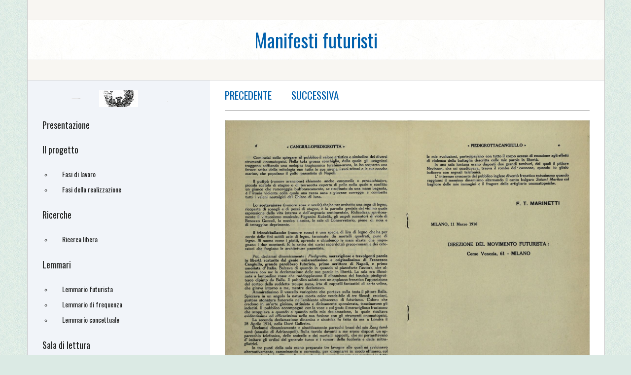

--- FILE ---
content_type: text/html
request_url: https://futurismo.accademiadellacrusca.org/immagine.asp?idscheda=56&file_seq=3
body_size: 10443
content:



<!DOCTYPE html>
<html lang="it">

	
<head>
    <meta charset="utf-8">
    <title>Manifesti futuristi</title>
    <meta name="viewport" content="width=device-width, initial-scale=1.0">
    <meta name="description" content="La banca dati, realizzata dall'Accademia della Crusca in collaborazione con la Fondazione Memofonte raccoglie il corpus dei manifesti futuristi">
    <!-- Stylesheet -->
    <link rel="stylesheet" href="/assets/css/bootstrap.css" />
    <link rel="stylesheet" href="/assets/css/style.css" />
    <link href="/stylesheets/testi.css" media="screen, projection" rel="stylesheet" type="text/css" />
    <link href="https://fonts.googleapis.com/css?family=Oswald|Roboto" rel="stylesheet">
    <!-- HTML5 shim, for IE6-8 support of HTML5 elements -->
    <!--[if lt IE 9]>
      <script src="assets/js/html5shiv.js"></script>
    <![endif]-->
    <!-- Fav and touch icons -->
    <link rel="apple-touch-icon-precomposed" sizes="144x144" href="assets/ico/apple-touch-icon-144-precomposed.png" />
    <link rel="apple-touch-icon-precomposed" sizes="114x114" href="assets/ico/apple-touch-icon-114-precomposed.png" />
    <link rel="apple-touch-icon-precomposed" sizes="72x72" href="assets/ico/apple-touch-icon-72-precomposed.png" />
    <link rel="apple-touch-icon-precomposed" href="assets/ico/apple-touch-icon-57-precomposed.png" />
    <link rel="shortcut icon" href="assets/ico/favicon.png" />
</head>

    <script src="/assets/js/jquery.min.js"></script>

<body>
    <div id="site">
        <!-- HEADER SECTION -->


	        <header>
            <div class="container">
                <div class="row">
                    <div class="top-header span12">
                        <div class="top-nav pull-right">
                           <br />
                        </div>
                    </div>
                    <!-- // end .top-header -->
                </div>
                <!-- // end .row -->
                <div class="row">
                    <div class="main-header span12">
                        <h1 class="logo">
                            <a href="/index.asp">
                                Manifesti futuristi</a></h1>
                    </div>
                    <!-- // end .main-header -->
                </div>
                <!-- // end .row -->
                <div class="row">
                    <div class="divider span12">
                    </div>
                </div>
            </div>
            <!-- // end container -->
        </header>


        <div class="container">
            <div class="row">
                <section class="main span12">
                    <div class="row">

                
<div class="sidebar span4">
    <div class="sidebar-inner">
        <div class="menu-sep"></div>
        <nav class="main-menu">
            <ul id="lista_menu">
                <li class="dropdown"><a href="/index.asp">Presentazione</a></li><li class="dropdown"><a href="progetto.asp">Il progetto</a>

                                    <ul class="submenu">
                                           <li><a href="/fasi.asp">Fasi di lavoro</a></li>
                                           <li><a href="/fasi_realizzazione.asp">Fasi della realizzazione</a></li>
                                            
                                       </ul>
                                    
                             </li>
                             
                <li id="menu" class="dropdown"><a href="ricerche.asp?idc=0" onclick="ToggleMenu('0')" ><span>Ricerche</span></a>


                                          <ul class="submenu">
                                           <li><a href="/ricerca_libera.asp">Ricerca libera</a></li>
<!--                                           <li><a href="/ricerca_avanzata.asp">Ricerca avanzata</a></li>-->
                                           <!-- 
                                            <li><a href="/ricerca_distanza.asp" >Ricerca a distanza</a></li>   -->                                             
<!--                                            <li><a href="/lemmario.asp">Lemmario</a></li>  -->       
                                       </ul>
                                    
                                        </li>

             <li id="menu" class="dropdown"><a href="lemmario.asp" onclick="ToggleMenu('0')" ><span>Lemmari</span></a>


                                          <ul class="submenu">
                                                                                     
                                           <li><a href="/lemmario.asp">Lemmario futurista</a></li>      
                                         <li><a href="/lemmario_frequenza.asp">Lemmario di frequenza</a></li>      
                                         <li><a href="/lemmario_concettuale.asp">Lemmario concettuale</a></li>      
                                       </ul>
                                    
                                        </li>

                <li class="dropdown"><a href="lettura.asp">Sala di lettura</a>


                                       <ul class="submenu">
                                            <li><a href="/manifesti.asp">I manifesti</a></li>
  <!--                                          <li><a href="#" >Fonti bibliografiche</a></li>
 -->                                              </ul>
                                    
                                        </li>


                <li class="dropdown"><a href="#">Infografiche</a>


                                       <ul class="submenu">
                                            <li><a href="/infografica/aree.asp">I manifesti per aree</a></li>
                                            <li><a href="/infografica/mezzi.asp">I manifesti per mezzi di trasporto</a></li>
  <!--                                         
 -->                                              </ul>
                                    
                                        </li>


                   <li class="dropdown"><a href="crediti.asp">Crediti</a>
            </ul>
        </nav>
        <div class="crusca">
            <a href="http://www.accademiadellacrusca.it">
                <img src="assets/img/accademiadellacrusca.png" alt=""></a>
        </div>
        <div class="crusca">
            <a href="http://www.memofonte.it/">
                <img src="assets/img/logo_memofonte.png" alt=""></a>
        </div>
    </div>
</div>


<div class="modal fade" id="modal_alert">
    <div class="modal-dialog">
        <div class="modal-content">
            <div class="modal-header">
                <button type="button" class="close" data-dismiss="modal" aria-label="Chiudi"><span aria-hidden="true">&times;</span></button>
                <h4 class="modal-title">ATTENZIONE</h4>
            </div>
            <div class="modal-body">
                <p>Pagina in costruzione</p>
            </div>
        </div>
        <!-- /.modal-content -->
    </div>
    <!-- /.modal-dialog -->
</div>
<!-- /.modal -->

<script type="text/javascript">
    $(document).ready(function () {
        var idc = getUrlVars()["idc"];

        if (typeof idc !== "undefined") {
            $('#menu_0').removeClass("hidden");
            $('#menu_' + idc).removeClass("hidden");
            $('#menu').addClass("active");
        }
    });

    function getUrlVars() {
        var vars = [], hash;
        var hashes = window.location.href.slice(window.location.href.indexOf('?') + 1).split('&');
        for (var i = 0; i < hashes.length; i++) {
            hash = hashes[i].split('=');
            vars.push(hash[0]);
            vars[hash[0]] = hash[1];
        }
        return vars;
    }

    function ShowAlert() {
        //$('#modal_alert').modal('show');
        //setTimeout(function () { $('#modal_alert').modal('hide') }, 2000);
    }



    function ToggleMenu(idt) {
        if ($('#menu_' + idt).hasClass('hidden')) {
            $('#menu_' + idt).removeClass('hidden');
        }
        else {
            $('#menu_' + idt).addClass('hidden');
        }

        // se ricerche metto active lui e disabilito gli altri
        if (idt == "0") {
            $('#lista_menu li').each(function () {
                $(this).removeClass("active");
                $('#menu').addClass("active");
            });
        }
    }
</script>


                        <div class="content-area span8">
                            <div class="content-area-inner">

                         

                                <h2>
                                   

						<!-- MENU NAVIGAZIONE -->	
	
		
								
								
										<p><a href="immagine.asp?idscheda=56&file_seq=2" class="precedentesuccessiva">precedente</a>&nbsp;&nbsp;&nbsp;&nbsp;
																	

						&nbsp;&nbsp;
										

									
									
										
										<a href="immagine.asp?idscheda=56&file_seq=4" class="precedentesuccessiva"> successiva</a>

									

	
						
						<!-- MENU NAVIGAZIONE -->	

	

                                    
                                    
                                    
                                    </h2>
                                <p>
                                <img src="/immafut/imfut01/B/FUT2364B.JPG" />  &nbsp;  &nbsp;  &nbsp;  &nbsp; <a href="/scheda.asp?Idscheda=56">Torna alla scheda</a>
                                </p>
                                
                              
                                <p>
                                <br />
                                </p>
                                
                             </div>
                        </div>
                    </div>
                </section>
            </div>
        </div>

        	        <footer>
            <div class="container">
                <div class="row">
                    <div class="footer span12">
                        <p>
                            &copy;2017-2018 Accademia della Crusca e Fondazione Memofonte - Tutti i diritti riservati</p>
                    </div>
                </div>
            </div>
        </footer>
        
    </div>
    <!-- // end #site -->
</body>
</html>
